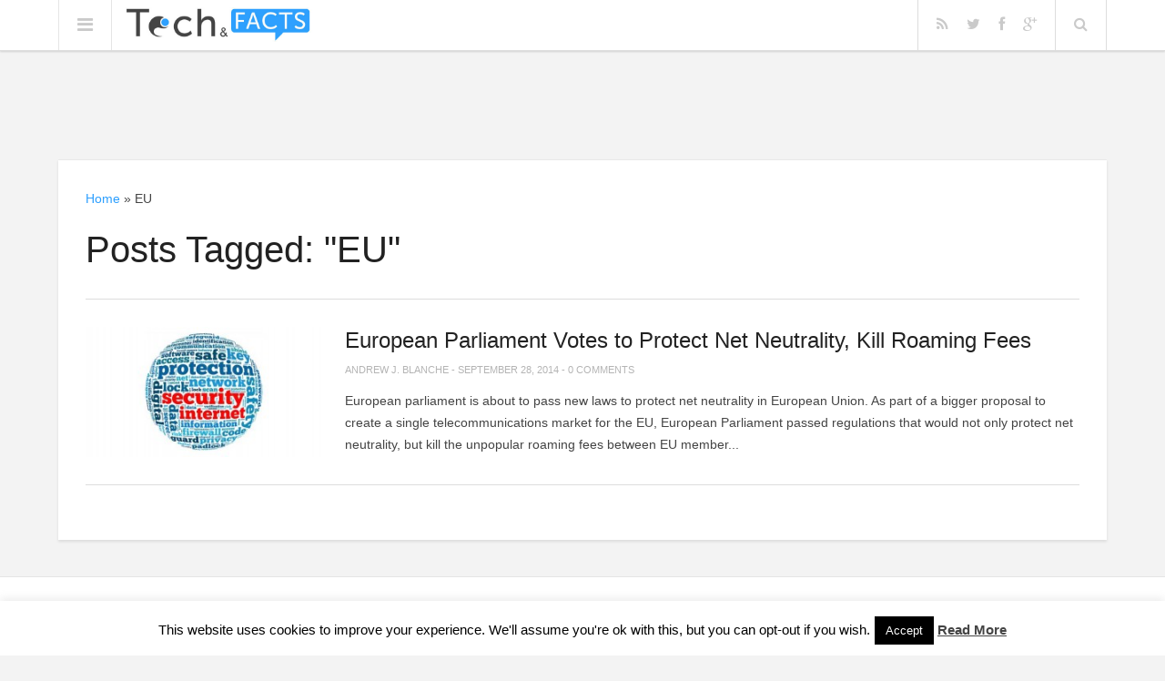

--- FILE ---
content_type: text/html; charset=UTF-8
request_url: https://www.techandfacts.com/tag/eu/
body_size: 11397
content:
<!doctype html>
<html lang="en-US" >
<head>

	<meta http-equiv="Content-Type" content="text/html; charset=utf-8"/>
	<meta charset="UTF-8">
	<meta name="viewport" content="width=device-width, initial-scale=1.0" />
    <meta name="p:domain_verify" content="c7792edf619e8aa93a58f2dd91d19954"/>
    <meta name="google-site-verification" content="QogwnMpWEAdUy4MpBn7tblKe1jRD8mrc5-QNCmPUjFE" />
	
	<link rel="shortcut icon" href="http://www.techandfacts.com/wp-content/uploads/2014/01/IMG_9414651577719-2.jpg" type="image/x-icon" />	<link rel="pingback" href="https://www.techandfacts.com/xmlrpc.php" />
                                                                                                                                                                                      
    <meta name='robots' content='index, follow, max-image-preview:large, max-snippet:-1, max-video-preview:-1' />

<!-- Google Tag Manager for WordPress by DuracellTomi - http://duracelltomi.com -->
<script type="text/javascript">
	var gtm4wp_datalayer_name = "dataLayer";
	var dataLayer = dataLayer || []
</script>
<!-- End Google Tag Manager for WordPress by DuracellTomi -->
	<!-- This site is optimized with the Yoast SEO plugin v20.0 - https://yoast.com/wordpress/plugins/seo/ -->
	<title>EU Archives | Tech and Facts</title>
	<link rel="canonical" href="https://www.techandfacts.com/tag/eu/" />
	<meta property="og:locale" content="en_US" />
	<meta property="og:type" content="article" />
	<meta property="og:title" content="EU Archives | Tech and Facts" />
	<meta property="og:url" content="https://www.techandfacts.com/tag/eu/" />
	<meta property="og:site_name" content="Tech and Facts" />
	<meta property="og:image" content="http://www.techandfacts.com/wp-content/uploads/2014/01/email_sign_tnf.jpg" />
	<meta name="twitter:card" content="summary_large_image" />
	<meta name="twitter:site" content="@TechnFacts" />
	<script type="application/ld+json" class="yoast-schema-graph">{"@context":"https://schema.org","@graph":[{"@type":"CollectionPage","@id":"https://www.techandfacts.com/tag/eu/","url":"https://www.techandfacts.com/tag/eu/","name":"EU Archives | Tech and Facts","isPartOf":{"@id":"https://www.techandfacts.com/#website"},"primaryImageOfPage":{"@id":"https://www.techandfacts.com/tag/eu/#primaryimage"},"image":{"@id":"https://www.techandfacts.com/tag/eu/#primaryimage"},"thumbnailUrl":"https://www.techandfacts.com/wp-content/uploads/2014/09/net.jpg","breadcrumb":{"@id":"https://www.techandfacts.com/tag/eu/#breadcrumb"},"inLanguage":"en-US"},{"@type":"ImageObject","inLanguage":"en-US","@id":"https://www.techandfacts.com/tag/eu/#primaryimage","url":"https://www.techandfacts.com/wp-content/uploads/2014/09/net.jpg","contentUrl":"https://www.techandfacts.com/wp-content/uploads/2014/09/net.jpg","width":960,"height":360,"caption":"Net Neutrality"},{"@type":"BreadcrumbList","@id":"https://www.techandfacts.com/tag/eu/#breadcrumb","itemListElement":[{"@type":"ListItem","position":1,"name":"Home","item":"https://www.techandfacts.com/"},{"@type":"ListItem","position":2,"name":"EU"}]},{"@type":"WebSite","@id":"https://www.techandfacts.com/#website","url":"https://www.techandfacts.com/","name":"Tech and Facts","description":"Interesting Facts and Technology","potentialAction":[{"@type":"SearchAction","target":{"@type":"EntryPoint","urlTemplate":"https://www.techandfacts.com/?s={search_term_string}"},"query-input":"required name=search_term_string"}],"inLanguage":"en-US"}]}</script>
	<!-- / Yoast SEO plugin. -->


<link rel='dns-prefetch' href='//www.techandfacts.com' />
<link rel='dns-prefetch' href='//fonts.googleapis.com' />
<link rel="alternate" type="application/rss+xml" title="Tech and Facts &raquo; Feed" href="https://www.techandfacts.com/feed/" />
<link rel="alternate" type="application/rss+xml" title="Tech and Facts &raquo; Comments Feed" href="https://www.techandfacts.com/comments/feed/" />
<link rel="alternate" type="application/rss+xml" title="Tech and Facts &raquo; EU Tag Feed" href="https://www.techandfacts.com/tag/eu/feed/" />
<script type="text/javascript">
window._wpemojiSettings = {"baseUrl":"https:\/\/s.w.org\/images\/core\/emoji\/14.0.0\/72x72\/","ext":".png","svgUrl":"https:\/\/s.w.org\/images\/core\/emoji\/14.0.0\/svg\/","svgExt":".svg","source":{"concatemoji":"https:\/\/www.techandfacts.com\/wp-includes\/js\/wp-emoji-release.min.js?ver=252543dac530ac334880662069479bb1"}};
/*! This file is auto-generated */
!function(e,a,t){var n,r,o,i=a.createElement("canvas"),p=i.getContext&&i.getContext("2d");function s(e,t){var a=String.fromCharCode,e=(p.clearRect(0,0,i.width,i.height),p.fillText(a.apply(this,e),0,0),i.toDataURL());return p.clearRect(0,0,i.width,i.height),p.fillText(a.apply(this,t),0,0),e===i.toDataURL()}function c(e){var t=a.createElement("script");t.src=e,t.defer=t.type="text/javascript",a.getElementsByTagName("head")[0].appendChild(t)}for(o=Array("flag","emoji"),t.supports={everything:!0,everythingExceptFlag:!0},r=0;r<o.length;r++)t.supports[o[r]]=function(e){if(p&&p.fillText)switch(p.textBaseline="top",p.font="600 32px Arial",e){case"flag":return s([127987,65039,8205,9895,65039],[127987,65039,8203,9895,65039])?!1:!s([55356,56826,55356,56819],[55356,56826,8203,55356,56819])&&!s([55356,57332,56128,56423,56128,56418,56128,56421,56128,56430,56128,56423,56128,56447],[55356,57332,8203,56128,56423,8203,56128,56418,8203,56128,56421,8203,56128,56430,8203,56128,56423,8203,56128,56447]);case"emoji":return!s([129777,127995,8205,129778,127999],[129777,127995,8203,129778,127999])}return!1}(o[r]),t.supports.everything=t.supports.everything&&t.supports[o[r]],"flag"!==o[r]&&(t.supports.everythingExceptFlag=t.supports.everythingExceptFlag&&t.supports[o[r]]);t.supports.everythingExceptFlag=t.supports.everythingExceptFlag&&!t.supports.flag,t.DOMReady=!1,t.readyCallback=function(){t.DOMReady=!0},t.supports.everything||(n=function(){t.readyCallback()},a.addEventListener?(a.addEventListener("DOMContentLoaded",n,!1),e.addEventListener("load",n,!1)):(e.attachEvent("onload",n),a.attachEvent("onreadystatechange",function(){"complete"===a.readyState&&t.readyCallback()})),(e=t.source||{}).concatemoji?c(e.concatemoji):e.wpemoji&&e.twemoji&&(c(e.twemoji),c(e.wpemoji)))}(window,document,window._wpemojiSettings);
</script>
<style type="text/css">
img.wp-smiley,
img.emoji {
	display: inline !important;
	border: none !important;
	box-shadow: none !important;
	height: 1em !important;
	width: 1em !important;
	margin: 0 0.07em !important;
	vertical-align: -0.1em !important;
	background: none !important;
	padding: 0 !important;
}
</style>
	<link rel='stylesheet' id='rt-wpp-plugin-style-css' href='https://www.techandfacts.com/wp-content/plugins/rt-prettyphoto/css/prettyPhoto.css?ver=252543dac530ac334880662069479bb1' type='text/css' media='all' />
<link rel='stylesheet' id='wp-block-library-css' href='https://www.techandfacts.com/wp-includes/css/dist/block-library/style.min.css?ver=252543dac530ac334880662069479bb1' type='text/css' media='all' />
<link rel='stylesheet' id='classic-theme-styles-css' href='https://www.techandfacts.com/wp-includes/css/classic-themes.min.css?ver=1' type='text/css' media='all' />
<style id='global-styles-inline-css' type='text/css'>
body{--wp--preset--color--black: #000000;--wp--preset--color--cyan-bluish-gray: #abb8c3;--wp--preset--color--white: #ffffff;--wp--preset--color--pale-pink: #f78da7;--wp--preset--color--vivid-red: #cf2e2e;--wp--preset--color--luminous-vivid-orange: #ff6900;--wp--preset--color--luminous-vivid-amber: #fcb900;--wp--preset--color--light-green-cyan: #7bdcb5;--wp--preset--color--vivid-green-cyan: #00d084;--wp--preset--color--pale-cyan-blue: #8ed1fc;--wp--preset--color--vivid-cyan-blue: #0693e3;--wp--preset--color--vivid-purple: #9b51e0;--wp--preset--gradient--vivid-cyan-blue-to-vivid-purple: linear-gradient(135deg,rgba(6,147,227,1) 0%,rgb(155,81,224) 100%);--wp--preset--gradient--light-green-cyan-to-vivid-green-cyan: linear-gradient(135deg,rgb(122,220,180) 0%,rgb(0,208,130) 100%);--wp--preset--gradient--luminous-vivid-amber-to-luminous-vivid-orange: linear-gradient(135deg,rgba(252,185,0,1) 0%,rgba(255,105,0,1) 100%);--wp--preset--gradient--luminous-vivid-orange-to-vivid-red: linear-gradient(135deg,rgba(255,105,0,1) 0%,rgb(207,46,46) 100%);--wp--preset--gradient--very-light-gray-to-cyan-bluish-gray: linear-gradient(135deg,rgb(238,238,238) 0%,rgb(169,184,195) 100%);--wp--preset--gradient--cool-to-warm-spectrum: linear-gradient(135deg,rgb(74,234,220) 0%,rgb(151,120,209) 20%,rgb(207,42,186) 40%,rgb(238,44,130) 60%,rgb(251,105,98) 80%,rgb(254,248,76) 100%);--wp--preset--gradient--blush-light-purple: linear-gradient(135deg,rgb(255,206,236) 0%,rgb(152,150,240) 100%);--wp--preset--gradient--blush-bordeaux: linear-gradient(135deg,rgb(254,205,165) 0%,rgb(254,45,45) 50%,rgb(107,0,62) 100%);--wp--preset--gradient--luminous-dusk: linear-gradient(135deg,rgb(255,203,112) 0%,rgb(199,81,192) 50%,rgb(65,88,208) 100%);--wp--preset--gradient--pale-ocean: linear-gradient(135deg,rgb(255,245,203) 0%,rgb(182,227,212) 50%,rgb(51,167,181) 100%);--wp--preset--gradient--electric-grass: linear-gradient(135deg,rgb(202,248,128) 0%,rgb(113,206,126) 100%);--wp--preset--gradient--midnight: linear-gradient(135deg,rgb(2,3,129) 0%,rgb(40,116,252) 100%);--wp--preset--duotone--dark-grayscale: url('#wp-duotone-dark-grayscale');--wp--preset--duotone--grayscale: url('#wp-duotone-grayscale');--wp--preset--duotone--purple-yellow: url('#wp-duotone-purple-yellow');--wp--preset--duotone--blue-red: url('#wp-duotone-blue-red');--wp--preset--duotone--midnight: url('#wp-duotone-midnight');--wp--preset--duotone--magenta-yellow: url('#wp-duotone-magenta-yellow');--wp--preset--duotone--purple-green: url('#wp-duotone-purple-green');--wp--preset--duotone--blue-orange: url('#wp-duotone-blue-orange');--wp--preset--font-size--small: 13px;--wp--preset--font-size--medium: 20px;--wp--preset--font-size--large: 36px;--wp--preset--font-size--x-large: 42px;--wp--preset--spacing--20: 0.44rem;--wp--preset--spacing--30: 0.67rem;--wp--preset--spacing--40: 1rem;--wp--preset--spacing--50: 1.5rem;--wp--preset--spacing--60: 2.25rem;--wp--preset--spacing--70: 3.38rem;--wp--preset--spacing--80: 5.06rem;}:where(.is-layout-flex){gap: 0.5em;}body .is-layout-flow > .alignleft{float: left;margin-inline-start: 0;margin-inline-end: 2em;}body .is-layout-flow > .alignright{float: right;margin-inline-start: 2em;margin-inline-end: 0;}body .is-layout-flow > .aligncenter{margin-left: auto !important;margin-right: auto !important;}body .is-layout-constrained > .alignleft{float: left;margin-inline-start: 0;margin-inline-end: 2em;}body .is-layout-constrained > .alignright{float: right;margin-inline-start: 2em;margin-inline-end: 0;}body .is-layout-constrained > .aligncenter{margin-left: auto !important;margin-right: auto !important;}body .is-layout-constrained > :where(:not(.alignleft):not(.alignright):not(.alignfull)){max-width: var(--wp--style--global--content-size);margin-left: auto !important;margin-right: auto !important;}body .is-layout-constrained > .alignwide{max-width: var(--wp--style--global--wide-size);}body .is-layout-flex{display: flex;}body .is-layout-flex{flex-wrap: wrap;align-items: center;}body .is-layout-flex > *{margin: 0;}:where(.wp-block-columns.is-layout-flex){gap: 2em;}.has-black-color{color: var(--wp--preset--color--black) !important;}.has-cyan-bluish-gray-color{color: var(--wp--preset--color--cyan-bluish-gray) !important;}.has-white-color{color: var(--wp--preset--color--white) !important;}.has-pale-pink-color{color: var(--wp--preset--color--pale-pink) !important;}.has-vivid-red-color{color: var(--wp--preset--color--vivid-red) !important;}.has-luminous-vivid-orange-color{color: var(--wp--preset--color--luminous-vivid-orange) !important;}.has-luminous-vivid-amber-color{color: var(--wp--preset--color--luminous-vivid-amber) !important;}.has-light-green-cyan-color{color: var(--wp--preset--color--light-green-cyan) !important;}.has-vivid-green-cyan-color{color: var(--wp--preset--color--vivid-green-cyan) !important;}.has-pale-cyan-blue-color{color: var(--wp--preset--color--pale-cyan-blue) !important;}.has-vivid-cyan-blue-color{color: var(--wp--preset--color--vivid-cyan-blue) !important;}.has-vivid-purple-color{color: var(--wp--preset--color--vivid-purple) !important;}.has-black-background-color{background-color: var(--wp--preset--color--black) !important;}.has-cyan-bluish-gray-background-color{background-color: var(--wp--preset--color--cyan-bluish-gray) !important;}.has-white-background-color{background-color: var(--wp--preset--color--white) !important;}.has-pale-pink-background-color{background-color: var(--wp--preset--color--pale-pink) !important;}.has-vivid-red-background-color{background-color: var(--wp--preset--color--vivid-red) !important;}.has-luminous-vivid-orange-background-color{background-color: var(--wp--preset--color--luminous-vivid-orange) !important;}.has-luminous-vivid-amber-background-color{background-color: var(--wp--preset--color--luminous-vivid-amber) !important;}.has-light-green-cyan-background-color{background-color: var(--wp--preset--color--light-green-cyan) !important;}.has-vivid-green-cyan-background-color{background-color: var(--wp--preset--color--vivid-green-cyan) !important;}.has-pale-cyan-blue-background-color{background-color: var(--wp--preset--color--pale-cyan-blue) !important;}.has-vivid-cyan-blue-background-color{background-color: var(--wp--preset--color--vivid-cyan-blue) !important;}.has-vivid-purple-background-color{background-color: var(--wp--preset--color--vivid-purple) !important;}.has-black-border-color{border-color: var(--wp--preset--color--black) !important;}.has-cyan-bluish-gray-border-color{border-color: var(--wp--preset--color--cyan-bluish-gray) !important;}.has-white-border-color{border-color: var(--wp--preset--color--white) !important;}.has-pale-pink-border-color{border-color: var(--wp--preset--color--pale-pink) !important;}.has-vivid-red-border-color{border-color: var(--wp--preset--color--vivid-red) !important;}.has-luminous-vivid-orange-border-color{border-color: var(--wp--preset--color--luminous-vivid-orange) !important;}.has-luminous-vivid-amber-border-color{border-color: var(--wp--preset--color--luminous-vivid-amber) !important;}.has-light-green-cyan-border-color{border-color: var(--wp--preset--color--light-green-cyan) !important;}.has-vivid-green-cyan-border-color{border-color: var(--wp--preset--color--vivid-green-cyan) !important;}.has-pale-cyan-blue-border-color{border-color: var(--wp--preset--color--pale-cyan-blue) !important;}.has-vivid-cyan-blue-border-color{border-color: var(--wp--preset--color--vivid-cyan-blue) !important;}.has-vivid-purple-border-color{border-color: var(--wp--preset--color--vivid-purple) !important;}.has-vivid-cyan-blue-to-vivid-purple-gradient-background{background: var(--wp--preset--gradient--vivid-cyan-blue-to-vivid-purple) !important;}.has-light-green-cyan-to-vivid-green-cyan-gradient-background{background: var(--wp--preset--gradient--light-green-cyan-to-vivid-green-cyan) !important;}.has-luminous-vivid-amber-to-luminous-vivid-orange-gradient-background{background: var(--wp--preset--gradient--luminous-vivid-amber-to-luminous-vivid-orange) !important;}.has-luminous-vivid-orange-to-vivid-red-gradient-background{background: var(--wp--preset--gradient--luminous-vivid-orange-to-vivid-red) !important;}.has-very-light-gray-to-cyan-bluish-gray-gradient-background{background: var(--wp--preset--gradient--very-light-gray-to-cyan-bluish-gray) !important;}.has-cool-to-warm-spectrum-gradient-background{background: var(--wp--preset--gradient--cool-to-warm-spectrum) !important;}.has-blush-light-purple-gradient-background{background: var(--wp--preset--gradient--blush-light-purple) !important;}.has-blush-bordeaux-gradient-background{background: var(--wp--preset--gradient--blush-bordeaux) !important;}.has-luminous-dusk-gradient-background{background: var(--wp--preset--gradient--luminous-dusk) !important;}.has-pale-ocean-gradient-background{background: var(--wp--preset--gradient--pale-ocean) !important;}.has-electric-grass-gradient-background{background: var(--wp--preset--gradient--electric-grass) !important;}.has-midnight-gradient-background{background: var(--wp--preset--gradient--midnight) !important;}.has-small-font-size{font-size: var(--wp--preset--font-size--small) !important;}.has-medium-font-size{font-size: var(--wp--preset--font-size--medium) !important;}.has-large-font-size{font-size: var(--wp--preset--font-size--large) !important;}.has-x-large-font-size{font-size: var(--wp--preset--font-size--x-large) !important;}
.wp-block-navigation a:where(:not(.wp-element-button)){color: inherit;}
:where(.wp-block-columns.is-layout-flex){gap: 2em;}
.wp-block-pullquote{font-size: 1.5em;line-height: 1.6;}
</style>
<link rel='stylesheet' id='cookie-law-info-css' href='https://www.techandfacts.com/wp-content/plugins/cookie-law-info/legacy/public/css/cookie-law-info-public.css?ver=3.0.8' type='text/css' media='all' />
<link rel='stylesheet' id='cookie-law-info-gdpr-css' href='https://www.techandfacts.com/wp-content/plugins/cookie-law-info/legacy/public/css/cookie-law-info-gdpr.css?ver=3.0.8' type='text/css' media='all' />
<link rel='stylesheet' id='default-style-css' href='https://www.techandfacts.com/wp-content/themes/enpine/style.css?ver=1.0' type='text/css' media='all' />
<link rel='stylesheet' id='google-fonts-css' href='http://fonts.googleapis.com/css?family=Roboto:300,400,500&#038;subset=latin' type='text/css' media='all' />
<link rel='stylesheet' id='fontawesome-style-css' href='https://www.techandfacts.com/wp-content/themes/enpine/css/font-awesome.css?ver=3.2' type='text/css' media='all' />
<link rel='stylesheet' id='typography-style-css' href='https://www.techandfacts.com/wp-content/themes/enpine/css/typography.css?ver=1.0' type='text/css' media='all' />
<script type='text/javascript' src='https://www.techandfacts.com/wp-includes/js/jquery/jquery.min.js?ver=3.6.1' id='jquery-core-js'></script>
<script type='text/javascript' src='https://www.techandfacts.com/wp-includes/js/jquery/jquery-migrate.min.js?ver=3.3.2' id='jquery-migrate-js'></script>
<script type='text/javascript' src='https://www.techandfacts.com/wp-content/plugins/rt-prettyphoto/js/jquery.prettyPhoto.js?ver=252543dac530ac334880662069479bb1' id='rt-wpp-plugin-active-js'></script>
<script type='text/javascript' src='https://www.techandfacts.com/wp-content/plugins/rt-prettyphoto/js/wpp-active.js?ver=252543dac530ac334880662069479bb1' id='rt-wpp-plugin-script-active-js'></script>
<script type='text/javascript' async src='https://www.techandfacts.com/wp-content/plugins/burst-statistics/helpers/timeme/timeme.min.js?ver=1.3.3' id='burst-timeme-js'></script>
<script type='text/javascript' src='https://www.techandfacts.com/wp-includes/js/dist/vendor/regenerator-runtime.min.js?ver=0.13.9' id='regenerator-runtime-js'></script>
<script type='text/javascript' src='https://www.techandfacts.com/wp-includes/js/dist/vendor/wp-polyfill.min.js?ver=3.15.0' id='wp-polyfill-js'></script>
<script type='text/javascript' src='https://www.techandfacts.com/wp-includes/js/dist/hooks.min.js?ver=4169d3cf8e8d95a3d6d5' id='wp-hooks-js'></script>
<script type='text/javascript' src='https://www.techandfacts.com/wp-includes/js/dist/i18n.min.js?ver=9e794f35a71bb98672ae' id='wp-i18n-js'></script>
<script type='text/javascript' id='wp-i18n-js-after'>
wp.i18n.setLocaleData( { 'text direction\u0004ltr': [ 'ltr' ] } );
wp.i18n.setLocaleData( { 'text direction\u0004ltr': [ 'ltr' ] } );
</script>
<script type='text/javascript' src='https://www.techandfacts.com/wp-includes/js/dist/url.min.js?ver=6620854ab4f8532bcdbc' id='wp-url-js'></script>
<script type='text/javascript' src='https://www.techandfacts.com/wp-includes/js/dist/api-fetch.min.js?ver=bc0029ca2c943aec5311' id='wp-api-fetch-js'></script>
<script type='text/javascript' id='wp-api-fetch-js-after'>
wp.apiFetch.use( wp.apiFetch.createRootURLMiddleware( "https://www.techandfacts.com/wp-json/" ) );
wp.apiFetch.nonceMiddleware = wp.apiFetch.createNonceMiddleware( "05dd04f8ef" );
wp.apiFetch.use( wp.apiFetch.nonceMiddleware );
wp.apiFetch.use( wp.apiFetch.mediaUploadMiddleware );
wp.apiFetch.nonceEndpoint = "https://www.techandfacts.com/wp-admin/admin-ajax.php?action=rest-nonce";
</script>
<script type='text/javascript' id='burst-js-extra'>
/* <![CDATA[ */
var burst = {"url":"https:\/\/www.techandfacts.com\/wp-json\/","page_id":"1073","cookie_retention_days":"30","beacon_url":"https:\/\/www.techandfacts.com\/burst-statistics-endpoint.php","options":{"beacon_enabled":1,"enable_cookieless_tracking":0,"enable_turbo_mode":0,"do_not_track":0}};
/* ]]> */
</script>
<script type='text/javascript' async src='https://www.techandfacts.com/wp-content/plugins/burst-statistics/assets/js/build/burst.min.js?ver=1.3.3' id='burst-js'></script>
<script type='text/javascript' id='cookie-law-info-js-extra'>
/* <![CDATA[ */
var Cli_Data = {"nn_cookie_ids":[],"cookielist":[],"non_necessary_cookies":[],"ccpaEnabled":"","ccpaRegionBased":"","ccpaBarEnabled":"","strictlyEnabled":["necessary","obligatoire"],"ccpaType":"gdpr","js_blocking":"","custom_integration":"","triggerDomRefresh":"","secure_cookies":""};
var cli_cookiebar_settings = {"animate_speed_hide":"500","animate_speed_show":"500","background":"#fff","border":"#444","border_on":"","button_1_button_colour":"#000","button_1_button_hover":"#000000","button_1_link_colour":"#fff","button_1_as_button":"1","button_1_new_win":"","button_2_button_colour":"#333","button_2_button_hover":"#292929","button_2_link_colour":"#444","button_2_as_button":"","button_2_hidebar":"","button_3_button_colour":"#dedfe0","button_3_button_hover":"#b2b2b3","button_3_link_colour":"#333333","button_3_as_button":"1","button_3_new_win":"","button_4_button_colour":"#dedfe0","button_4_button_hover":"#b2b2b3","button_4_link_colour":"#333333","button_4_as_button":"1","button_7_button_colour":"#61a229","button_7_button_hover":"#4e8221","button_7_link_colour":"#fff","button_7_as_button":"1","button_7_new_win":"","font_family":"inherit","header_fix":"","notify_animate_hide":"1","notify_animate_show":"","notify_div_id":"#cookie-law-info-bar","notify_position_horizontal":"right","notify_position_vertical":"bottom","scroll_close":"","scroll_close_reload":"","accept_close_reload":"","reject_close_reload":"","showagain_tab":"1","showagain_background":"#fff","showagain_border":"#000","showagain_div_id":"#cookie-law-info-again","showagain_x_position":"100px","text":"#000","show_once_yn":"","show_once":"10000","logging_on":"","as_popup":"","popup_overlay":"1","bar_heading_text":"","cookie_bar_as":"banner","popup_showagain_position":"bottom-right","widget_position":"left"};
var log_object = {"ajax_url":"https:\/\/www.techandfacts.com\/wp-admin\/admin-ajax.php"};
/* ]]> */
</script>
<script type='text/javascript' src='https://www.techandfacts.com/wp-content/plugins/cookie-law-info/legacy/public/js/cookie-law-info-public.js?ver=3.0.8' id='cookie-law-info-js'></script>
<script type='text/javascript' src='https://www.techandfacts.com/wp-content/plugins/duracelltomi-google-tag-manager/js/gtm4wp-form-move-tracker.js?ver=1.2' id='gtm4wp-form-move-tracker-js'></script>
<script type='text/javascript' src='https://www.techandfacts.com/wp-content/themes/enpine/js/custom.js?ver=1.0.0' id='custom-js'></script>
<link rel="https://api.w.org/" href="https://www.techandfacts.com/wp-json/" /><link rel="alternate" type="application/json" href="https://www.techandfacts.com/wp-json/wp/v2/tags/721" /><link rel="EditURI" type="application/rsd+xml" title="RSD" href="https://www.techandfacts.com/xmlrpc.php?rsd" />
<link rel="wlwmanifest" type="application/wlwmanifest+xml" href="https://www.techandfacts.com/wp-includes/wlwmanifest.xml" />


<style type='text/css'>
/* Begin Royal PrettyPhoto Styles*/

@import url(http://fonts.googleapis.com/css?family=Autour+One|Meie+Script|Armata|Rum+Raisin|Sonsie+One|Kavoon|Denk+One|Gravitas+One|Racing+Sans+One|Nosifer|Ropa+Sans|Offside|Titan+One|Paytone+One|Audiowide|Righteous|Faster+One|Russo+One|Germania+One|Krona+One|Emblema+One|Creepster|Delius+Unicase|Wallpoet|Sansita+One|Monoton|Kenia|Monofett);

div.ppt {
	 display: none;
}


.pp_nav {
	 
}


.pp_social {
	 
}


.pp_gallery {
	 
}


div.ppt{
	font-family:"Roboto", sans-serif;
	color:;
}


a.pp_next, a.pp_previous 
{
	 
}


div.pp_default .pp_expand, 
.pp_fade a.pp_expand, 
a.pp_expand, 
div.facebook .pp_expand, 
div.light_square .pp_expand, 
div.dark_square .pp_expand, 
div.dark_rounded .pp_expand, 
div.light_rounded .pp_expand
{
	 
}


/* End Royal PrettyPhoto Styles*/
</style>

<style type="text/css">
	.primenu li a:hover,.primenu li .ft-submega .sub-menu li .sub-menu li a:hover, .ft-rsingle span a:hover, .ft-sbcategory a:hover { color: #F4725B}
	input[type="button"], input[type="submit"], a:hover.comment-reply-link, .ft-arlist ul li a, .hentry.single .ft-meta .ft-scategories a, #post-nav-archive .pagination span, #post-nav-archive .pagination a, #post-nav .pagination span.current, #post-nav .pagination a:hover { background: #F4725B}
</style>

<!-- Google Tag Manager for WordPress by DuracellTomi -->
<script type="text/javascript">
	var google_tag_params = {"pagePostType":"post","pagePostType2":"tag-post"};
	dataLayer.push({"pagePostType":"post","pagePostType2":"tag-post","google_tag_params":window.google_tag_params});
</script>    


</head>

<body class="archive tag tag-eu tag-721 chrome">

<noscript><iframe src="//www.googletagmanager.com/ns.html?id=GTM-N7GR5N"
height="0" width="0" style="display:none;visibility:hidden"></iframe></noscript>
<script>(function(w,d,s,l,i){w[l]=w[l]||[];w[l].push({'gtm.start':
new Date().getTime(),event:'gtm.js'});var f=d.getElementsByTagName(s)[0],
j=d.createElement(s),dl=l!='dataLayer'?'&l='+l:'';j.async=true;j.src=
'//www.googletagmanager.com/gtm.js?id='+i+dl;f.parentNode.insertBefore(j,f);
})(window,document,'script','dataLayer','GTM-N7GR5N');</script>
<!-- End Google Tag Manager --><div id="fb-root"></div>
<script>(function(d, s, id) {
  var js, fjs = d.getElementsByTagName(s)[0];
  if (d.getElementById(id)) return;
  js = d.createElement(s); js.id = id;
  js.src = "//connect.facebook.net/en_GB/sdk.js#xfbml=1&appId=1457063124523071&version=v2.0";
  fjs.parentNode.insertBefore(js, fjs);
}(document, 'script', 'facebook-jssdk'));</script>
<header id="header">
	<div class="wrapper clearfix">
		<div class="ft-hdleft">
			<a class="ft-jpbutton" href="#menu"><i class="icon-reorder"></i></a>
			<div class="ft-logo" style="margin-top:10px">
								<div class="ct-logo"><a href="https://www.techandfacts.com/" title="Tech and Facts"><img src="http://www.techandfacts.com/wp-content/uploads/2014/01/logoo.jpg" alt="Tech and Facts" /></a></div>
						
			</div>
		</div>
		<div class="ft-hdright clearfix">
			<div class="ft-mobile">
								<ul class="mobilemenu"><li id="menu-item-18" class="menu-item menu-item-type-taxonomy menu-item-object-category menu-item-18"><a href="https://www.techandfacts.com/technology/">TECHNOLOGY</a></li>
<li id="menu-item-23" class="menu-item menu-item-type-taxonomy menu-item-object-category menu-item-23"><a href="https://www.techandfacts.com/science/">SCIENCE</a></li>
<li id="menu-item-19" class="menu-item menu-item-type-taxonomy menu-item-object-category menu-item-19"><a href="https://www.techandfacts.com/astronomy/">ASTRONOMY</a></li>
<li id="menu-item-21" class="menu-item menu-item-type-taxonomy menu-item-object-category menu-item-21"><a href="https://www.techandfacts.com/interesting-facts/">INTERESTING FACTS</a></li>
<li id="menu-item-22" class="menu-item menu-item-type-taxonomy menu-item-object-category menu-item-22"><a href="https://www.techandfacts.com/amazing-places/">AMAZING PLACES</a></li>
<li id="menu-item-20" class="menu-item menu-item-type-taxonomy menu-item-object-category menu-item-20"><a href="https://www.techandfacts.com/design/">DESIGN</a></li>
</ul>							</div>
			<nav class="ft-menu">
								<ul class="primenu"><li class="menu-item menu-item-type-taxonomy menu-item-object-category menu-item-18"><a href="https://www.techandfacts.com/technology/">TECHNOLOGY</a></li>
<li class="menu-item menu-item-type-taxonomy menu-item-object-category menu-item-23"><a href="https://www.techandfacts.com/science/">SCIENCE</a></li>
<li class="menu-item menu-item-type-taxonomy menu-item-object-category menu-item-19"><a href="https://www.techandfacts.com/astronomy/">ASTRONOMY</a></li>
<li class="menu-item menu-item-type-taxonomy menu-item-object-category menu-item-21"><a href="https://www.techandfacts.com/interesting-facts/">INTERESTING FACTS</a></li>
<li class="menu-item menu-item-type-taxonomy menu-item-object-category menu-item-22"><a href="https://www.techandfacts.com/amazing-places/">AMAZING PLACES</a></li>
<li class="menu-item menu-item-type-taxonomy menu-item-object-category menu-item-20"><a href="https://www.techandfacts.com/design/">DESIGN</a></li>
</ul>							</nav>
			<div class="ft-icons">
				<ul>
					<li><a rel="nofollow" target="_blank" href="http://www.techandfacts.com/feed"><i class="icon-rss"></i></a></li>					<li><a rel="nofollow" target="_blank" href="http://twitter.com/TechnFacts"><i class="icon-twitter"></i></a></li>					<li><a rel="nofollow" target="_blank" href="https://www.facebook.com/TechandFacts"><i class="icon-facebook"></i></a></li>					<li><a rel="nofollow" target="_blank" href="https://plus.google.com/u/0/115550628745973634220/"><i class="icon-google-plus"></i></a></li>					<li class="search-li"><a class="search-bt" href="#"><i class="icon-search"></i></a></li>
				</ul>
				<div class="ft-search-hide"><form role="search" method="get" id="searchform" action="https://www.techandfacts.com/">
	<h3>Search on Tech and Facts</h3>
	<input type="text" id="s" name="s" value="Type keyword and hit enter..." onfocus="if(this.value==this.defaultValue)this.value='';" onblur="if(this.value=='')this.value=this.defaultValue;" />
	<input type="submit" id="searchsubmit" value="" />
</form>
<div class="ft-shbg"></div></div>
			</div>
		</div>
	</div>			
</header>

<div class="spacetaker">
</div>
<div id="ad-top">
<script async src="//pagead2.googlesyndication.com/pagead/js/adsbygoogle.js"></script>

<ins class="adsbygoogle ad-top"
     data-ad-client="ca-pub-4620109784927226"
     data-ad-slot="4004205198"></ins>
<script>
(adsbygoogle = window.adsbygoogle || []).push({});
</script></div>
<div class="container">
<main id="main">
<div class="wrapper clearfix">
	<div id="content" class="archive">
		<div class="ft-ctbox clearfix">
			            <p id="breadcrumbs"><span><span><a href="https://www.techandfacts.com/">Home</a></span> » <span class="breadcrumb_last" aria-current="page">EU</span></span></p>        
			<div class="ft-smptitle clearfix">
				<h1 class="ft-mptitle">
					Posts Tagged: "EU"
									</h1>
											</div>
					
<article id="post-1073" class="archive post-1073 post type-post status-publish format-standard has-post-thumbnail hentry category-technology tag-eu tag-internet tag-net tag-neutrality tag-roaming">
	<div class="ft-fimg clearfix"><a href="https://www.techandfacts.com/european-parliament-votes-to-protect-net-neutrality-kill-roaming-fees/" title="European Parliament Votes to Protect Net Neutrality, Kill Roaming Fees"><img width="290" height="160" src="https://www.techandfacts.com/wp-content/uploads/2014/09/net-290x160.jpg" class="attachment-archive size-archive wp-post-image" alt="Net Neutrality" decoding="async" /></a></div>
	<div class="ft-abpost">
		<header><h2 class="ft-ptitle entry-title"><a href="https://www.techandfacts.com/european-parliament-votes-to-protect-net-neutrality-kill-roaming-fees/" rel="bookmark" title="European Parliament Votes to Protect Net Neutrality, Kill Roaming Fees">European Parliament Votes to Protect Net Neutrality, Kill Roaming Fees</a></h2></header>
		<div class="ft-meta"><span class="vcard author"><span class="fn"><a href="https://www.techandfacts.com/author/sito/" title="Posts by Andrew J. Blanche" rel="author">Andrew J. Blanche</a></span></span> - <span class="ft-time"><time class="updated" datetime="2014-09-28">September 28, 2014</time></span> - <span class="ft-mcomment"><a href="https://www.techandfacts.com/european-parliament-votes-to-protect-net-neutrality-kill-roaming-fees/#respond">0 Comments</a></span></div>
		<section class="ft-entry"><p>European parliament is about to pass new laws to protect net neutrality in European Union. As part of a bigger proposal to create a single telecommunications market for the EU, European Parliament passed regulations that would not only protect net neutrality, but kill the unpopular roaming fees between EU member...</p></section>
	</div>
</article>
				
					</div>
	</div>
</div>
</main>

<footer id="footer">
	<div class="wrapper">
		<div class="ft-widgets clearfix">
					</div>
		<div class="ft-ftposts clearfix">
													
									<article id="ftpost-386" class="ft-ftpost">
				<div class="ft-fimg clearfix">
					<a href="https://www.techandfacts.com/get-a-grip-scientists-move-one-step-closer-to-a-smart-skin-for-robots/" title="Get A Grip! Scientists Move One Step Closer To A Smart Skin For Robots"><img width="370" height="300" src="https://www.techandfacts.com/wp-content/uploads/2014/02/smart-skin-370x300.jpg" class="attachment-footer size-footer wp-post-image" alt="Smart Skin" decoding="async" loading="lazy" /></a>					<h3 class="ft-ptitle entry-title"><a href="https://www.techandfacts.com/get-a-grip-scientists-move-one-step-closer-to-a-smart-skin-for-robots/" rel="bookmark" title="Get A Grip! Scientists Move One Step Closer To A Smart Skin For Robots">Get A Grip! Scientists Move One Step Closer To A Smart Skin For Robots</a></h3>
					<div class="ft-fimg-shadow shadow-1"></div>
				</div>
			</article>
									<article id="ftpost-1116" class="ft-ftpost">
				<div class="ft-fimg clearfix">
					<a href="https://www.techandfacts.com/transformers-cars-make-first-flights/" title="Transformers Cars Make First Flights"><img width="370" height="300" src="https://www.techandfacts.com/wp-content/uploads/2014/10/Transformers-Cars-370x300.jpg" class="attachment-footer size-footer wp-post-image" alt="Transformers Cars" decoding="async" loading="lazy" /></a>					<h3 class="ft-ptitle entry-title"><a href="https://www.techandfacts.com/transformers-cars-make-first-flights/" rel="bookmark" title="Transformers Cars Make First Flights">Transformers Cars Make First Flights</a></h3>
					<div class="ft-fimg-shadow shadow-2"></div>
				</div>
			</article>
									<article id="ftpost-210" class="ft-ftpost">
				<div class="ft-fimg clearfix">
					<a href="https://www.techandfacts.com/this-company-dares-you-to-crack-its-encryption-software/" title="This Company Dares You To Crack Its Encryption Software"><img width="370" height="300" src="https://www.techandfacts.com/wp-content/uploads/2014/02/bank-370x300.jpg" class="attachment-footer size-footer wp-post-image" alt="A Bank Vault in France" decoding="async" loading="lazy" /></a>					<h3 class="ft-ptitle entry-title"><a href="https://www.techandfacts.com/this-company-dares-you-to-crack-its-encryption-software/" rel="bookmark" title="This Company Dares You To Crack Its Encryption Software">This Company Dares You To Crack Its Encryption Software</a></h3>
					<div class="ft-fimg-shadow shadow-3"></div>
				</div>
			</article>
									<article id="ftpost-833" class="ft-ftpost">
				<div class="ft-fimg clearfix">
					<a href="https://www.techandfacts.com/how-they-solved-their-problems-will-blow-you-away-in-laughs/" title="How People Solved Their Problems Will Blow You Away in Laughs"><img width="370" height="300" src="https://www.techandfacts.com/wp-content/uploads/2014/03/problem-370x300.jpg" class="attachment-footer size-footer wp-post-image" alt="Problem Solving" decoding="async" loading="lazy" /></a>					<h3 class="ft-ptitle entry-title"><a href="https://www.techandfacts.com/how-they-solved-their-problems-will-blow-you-away-in-laughs/" rel="bookmark" title="How People Solved Their Problems Will Blow You Away in Laughs">How People Solved Their Problems Will Blow You Away in Laughs</a></h3>
					<div class="ft-fimg-shadow shadow-4"></div>
				</div>
			</article>
									<article id="ftpost-178" class="ft-ftpost">
				<div class="ft-fimg clearfix">
					<a href="https://www.techandfacts.com/charge-your-phone-with-a-cold-beer/" title="Charge Your Phone With a Cold Beer"><img width="370" height="300" src="https://www.techandfacts.com/wp-content/uploads/2014/01/Charge-Phone-With-a-Beer-370x300.jpg" class="attachment-footer size-footer wp-post-image" alt="Charge Phone With a Beer" decoding="async" loading="lazy" /></a>					<h3 class="ft-ptitle entry-title"><a href="https://www.techandfacts.com/charge-your-phone-with-a-cold-beer/" rel="bookmark" title="Charge Your Phone With a Cold Beer">Charge Your Phone With a Cold Beer</a></h3>
					<div class="ft-fimg-shadow shadow-5"></div>
				</div>
			</article>
									<article id="ftpost-328" class="ft-ftpost">
				<div class="ft-fimg clearfix">
					<a href="https://www.techandfacts.com/interesting-facts-and-information-about-alexander-graham-bell/" title="Interesting Facts and Information About Alexander Graham Bell."><img width="370" height="300" src="https://www.techandfacts.com/wp-content/uploads/2013/12/Alexander-Graham-Bell-370x300.jpg" class="attachment-footer size-footer wp-post-image" alt="Alexander Graham Bell" decoding="async" loading="lazy" /></a>					<h3 class="ft-ptitle entry-title"><a href="https://www.techandfacts.com/interesting-facts-and-information-about-alexander-graham-bell/" rel="bookmark" title="Interesting Facts and Information About Alexander Graham Bell.">Interesting Facts and Information About Alexander Graham Bell.</a></h3>
					<div class="ft-fimg-shadow shadow-6"></div>
				</div>
			</article>
									 
		</div>
		<div class="ft-copyright clearfix">
			<div class="ft-cpleft">
				<p><a href="https://www.techandfacts.com/" title="Tech and Facts"><img src="http://www.techandfacts.com/wp-content/uploads/2014/01/logoo.jpg" width="330" alt="Tech and Facts" /></a></p>
			</div>
			<div class="ft-cpright">
				<p>Copyright &copy; 2026 TechandFacts.com</p>
				<p>All Rights Reserved.</p>
			</div>
		</div>
		<div class="ft-ftmenu clearfix">
						<ul class="footermenu"><li id="menu-item-624" class="menu-item menu-item-type-post_type menu-item-object-page menu-item-624"><a href="https://www.techandfacts.com/about-us/">About us</a></li>
<li id="menu-item-641" class="menu-item menu-item-type-post_type menu-item-object-page menu-item-641"><a href="https://www.techandfacts.com/terms-of-use/">Terms of use</a></li>
<li id="menu-item-640" class="menu-item menu-item-type-post_type menu-item-object-page menu-item-640"><a href="https://www.techandfacts.com/terms-and-conditions/">Terms and conditions</a></li>
<li id="menu-item-639" class="menu-item menu-item-type-post_type menu-item-object-page menu-item-639"><a href="https://www.techandfacts.com/privacy-policy/">Privacy policy</a></li>
<li id="menu-item-638" class="menu-item menu-item-type-post_type menu-item-object-page menu-item-638"><a href="https://www.techandfacts.com/disclaimer/">Disclaimer</a></li>
</ul>					</div>
	</div>
</footer>

</div>

<aside class="ft-backtop">
	<div class="back-top">
		<a href="#top">
			<span><i class="icon-arrow-up"></i></span>
		</a>
	</div>
</aside>
				
<!--googleoff: all--><div id="cookie-law-info-bar" data-nosnippet="true"><span>This website uses cookies to improve your experience. We'll assume you're ok with this, but you can opt-out if you wish.<a role='button' data-cli_action="accept" id="cookie_action_close_header" class="medium cli-plugin-button cli-plugin-main-button cookie_action_close_header cli_action_button wt-cli-accept-btn">Accept</a> <a href="http://www.techandfacts.com" id="CONSTANT_OPEN_URL" target="_blank" class="cli-plugin-main-link">Read More</a></span></div><div id="cookie-law-info-again" data-nosnippet="true"><span id="cookie_hdr_showagain">Privacy &amp; Cookies Policy</span></div><div class="cli-modal" data-nosnippet="true" id="cliSettingsPopup" tabindex="-1" role="dialog" aria-labelledby="cliSettingsPopup" aria-hidden="true">
  <div class="cli-modal-dialog" role="document">
	<div class="cli-modal-content cli-bar-popup">
		  <button type="button" class="cli-modal-close" id="cliModalClose">
			<svg class="" viewBox="0 0 24 24"><path d="M19 6.41l-1.41-1.41-5.59 5.59-5.59-5.59-1.41 1.41 5.59 5.59-5.59 5.59 1.41 1.41 5.59-5.59 5.59 5.59 1.41-1.41-5.59-5.59z"></path><path d="M0 0h24v24h-24z" fill="none"></path></svg>
			<span class="wt-cli-sr-only">Close</span>
		  </button>
		  <div class="cli-modal-body">
			<div class="cli-container-fluid cli-tab-container">
	<div class="cli-row">
		<div class="cli-col-12 cli-align-items-stretch cli-px-0">
			<div class="cli-privacy-overview">
				<h4>Privacy Overview</h4>				<div class="cli-privacy-content">
					<div class="cli-privacy-content-text">This website uses cookies to improve your experience while you navigate through the website. Out of these, the cookies that are categorized as necessary are stored on your browser as they are essential for the working of basic functionalities of the website. We also use third-party cookies that help us analyze and understand how you use this website. These cookies will be stored in your browser only with your consent. You also have the option to opt-out of these cookies. But opting out of some of these cookies may affect your browsing experience.</div>
				</div>
				<a class="cli-privacy-readmore" aria-label="Show more" role="button" data-readmore-text="Show more" data-readless-text="Show less"></a>			</div>
		</div>
		<div class="cli-col-12 cli-align-items-stretch cli-px-0 cli-tab-section-container">
												<div class="cli-tab-section">
						<div class="cli-tab-header">
							<a role="button" tabindex="0" class="cli-nav-link cli-settings-mobile" data-target="necessary" data-toggle="cli-toggle-tab">
								Necessary							</a>
															<div class="wt-cli-necessary-checkbox">
									<input type="checkbox" class="cli-user-preference-checkbox"  id="wt-cli-checkbox-necessary" data-id="checkbox-necessary" checked="checked"  />
									<label class="form-check-label" for="wt-cli-checkbox-necessary">Necessary</label>
								</div>
								<span class="cli-necessary-caption">Always Enabled</span>
													</div>
						<div class="cli-tab-content">
							<div class="cli-tab-pane cli-fade" data-id="necessary">
								<div class="wt-cli-cookie-description">
									Necessary cookies are absolutely essential for the website to function properly. This category only includes cookies that ensures basic functionalities and security features of the website. These cookies do not store any personal information.								</div>
							</div>
						</div>
					</div>
																	<div class="cli-tab-section">
						<div class="cli-tab-header">
							<a role="button" tabindex="0" class="cli-nav-link cli-settings-mobile" data-target="non-necessary" data-toggle="cli-toggle-tab">
								Non-necessary							</a>
															<div class="cli-switch">
									<input type="checkbox" id="wt-cli-checkbox-non-necessary" class="cli-user-preference-checkbox"  data-id="checkbox-non-necessary" checked='checked' />
									<label for="wt-cli-checkbox-non-necessary" class="cli-slider" data-cli-enable="Enabled" data-cli-disable="Disabled"><span class="wt-cli-sr-only">Non-necessary</span></label>
								</div>
													</div>
						<div class="cli-tab-content">
							<div class="cli-tab-pane cli-fade" data-id="non-necessary">
								<div class="wt-cli-cookie-description">
									Any cookies that may not be particularly necessary for the website to function and is used specifically to collect user personal data via analytics, ads, other embedded contents are termed as non-necessary cookies. It is mandatory to procure user consent prior to running these cookies on your website.								</div>
							</div>
						</div>
					</div>
										</div>
	</div>
</div>
		  </div>
		  <div class="cli-modal-footer">
			<div class="wt-cli-element cli-container-fluid cli-tab-container">
				<div class="cli-row">
					<div class="cli-col-12 cli-align-items-stretch cli-px-0">
						<div class="cli-tab-footer wt-cli-privacy-overview-actions">
						
															<a id="wt-cli-privacy-save-btn" role="button" tabindex="0" data-cli-action="accept" class="wt-cli-privacy-btn cli_setting_save_button wt-cli-privacy-accept-btn cli-btn">SAVE &amp; ACCEPT</a>
													</div>
						
					</div>
				</div>
			</div>
		</div>
	</div>
  </div>
</div>
<div class="cli-modal-backdrop cli-fade cli-settings-overlay"></div>
<div class="cli-modal-backdrop cli-fade cli-popupbar-overlay"></div>
<!--googleon: all--><a href=""><div id="royal_prettyphoto_tab" class="royal_prettyphoto_contents royal_prettyphoto_left"></div></a><script type='text/javascript' src='https://www.techandfacts.com/wp-content/themes/enpine/js/jpanelmenu.js?ver=1.3.0' id='jpanel-js'></script>
<script type='text/javascript' src='https://www.techandfacts.com/wp-content/themes/enpine/js/fitvids.js?ver=1.0.0' id='fitvids-js'></script>

<!-- Go to www.addthis.com/dashboard to customize your tools -->
<script type="text/javascript" src="//s7.addthis.com/js/300/addthis_widget.js#pubid=ra-5424baf13860209a" async></script>



</body>
</html>
<!--
Performance optimized by W3 Total Cache. Learn more: https://www.boldgrid.com/w3-total-cache/


Served from: techandfacts.com @ 2026-01-30 06:10:09 by W3 Total Cache
-->

--- FILE ---
content_type: text/html; charset=utf-8
request_url: https://www.google.com/recaptcha/api2/aframe
body_size: 267
content:
<!DOCTYPE HTML><html><head><meta http-equiv="content-type" content="text/html; charset=UTF-8"></head><body><script nonce="khjphF81UqpHJ9K4lWVKgA">/** Anti-fraud and anti-abuse applications only. See google.com/recaptcha */ try{var clients={'sodar':'https://pagead2.googlesyndication.com/pagead/sodar?'};window.addEventListener("message",function(a){try{if(a.source===window.parent){var b=JSON.parse(a.data);var c=clients[b['id']];if(c){var d=document.createElement('img');d.src=c+b['params']+'&rc='+(localStorage.getItem("rc::a")?sessionStorage.getItem("rc::b"):"");window.document.body.appendChild(d);sessionStorage.setItem("rc::e",parseInt(sessionStorage.getItem("rc::e")||0)+1);localStorage.setItem("rc::h",'1769749812742');}}}catch(b){}});window.parent.postMessage("_grecaptcha_ready", "*");}catch(b){}</script></body></html>

--- FILE ---
content_type: text/css
request_url: https://www.techandfacts.com/wp-content/themes/enpine/css/typography.css?ver=1.0
body_size: 694
content:
/* Typography */
h1,h2,h3,h4,h5,h6{font-family: 'Roboto', sans-serif ;font-weight:300;color:#222;}
h1{font-size:40px;line-height:48px;margin:0 0 20px 0}
h2{font-size:34px;line-height:42px;margin:0 0 20px 0}
h3{font-size:28px;line-height:36px;margin:0 0 15px 0}
h4{font-size:24px;line-height:28px;margin:0 0 15px 0}
h5{font-size:20px;line-height:28px;margin:0 0 10px 0}
h6{font-size:20px;line-height:28px;margin:0 0 10px 0}
@media only screen and (max-width: 600px) {
h1{font-size:30px;line-height:38px}
h2{font-size:28px;line-height:36px}
h3{font-size:26px;line-height:32px}
}
/* Post Title */
.hentry .ft-ptitle{font-size:18px;line-height:24px}
.hentry .ft-ptitle a{color:#222;text-decoration:none}
.hentry .ft-ptitle a:hover{text-decoration:underline}
.hentry.big .ft-ptitle {font-size:24px;line-height:30px}
/* Single Post & Page Title */
.hentry.single .ft-ptitle{font-size:50px;line-height:60px}
@media only screen and (max-width: 600px) {
.hentry.single .ft-ptitle{font-size:32px;line-height:40px}
}
/* Widget Title */
.widget .widget-title{font-weight:400;font-size:18px;line-height:24px}
/* Sidebar Post Title */
.ft-wpost .post-title{font-family:'Roboto',sans-serif;font-size:18px;line-height:24px}
/* Footer Widget Title */
#footer .widget .widget-title{font-size:16px}
/* Footer Posts Title */
.ft-ftpost .ft-ptitle{font-size:16px;line-height:22px}
/* Archive Post Title */
.hentry.archive .ft-ptitle{font-size:24px;line-height:30px}
/* Footer Posts Color */
.ft-fimg-shadow{background-size:100% 100%;-webkit-box-shadow:0 0 30px 0 rgba(0,0,0,0.5) inset;-moz-box-shadow:0 0 30px 0 rgba(0,0,0,0.5) inset;box-shadow:0 0 30px 0 rgba(0,0,0,0.5) inset;height:100%;left:0;opacity:.8;position:absolute;top:0;width:100%;z-index:99}.ft-fimg-shadow.shadow-1{background-image:-webkit-gradient(linear,left top,right bottom,from(#d38312),to(#dc4225));background-image:-webkit-linear-gradient(to right bottom,#d38312,#dc4225);background-image:-moz-linear-gradient(to right bottom,#d38312,#dc4225);background-image:linear-gradient(to right bottom,#d38312,#dc4225)}.ft-fimg-shadow.shadow-2{background-image:-webkit-gradient(linear,left top,right bottom,from(#150364),to(#dc4225));background-image:-webkit-linear-gradient(to bottom right,#150364,#dc4225);background-image:-moz-linear-gradient(to bottom right,#150364,#dc4225);background-image:linear-gradient(to bottom right,#150364,#dc4225)}.ft-fimg-shadow.shadow-3{background-image:-webkit-gradient(linear,left top,right bottom,from(#417711),to(#002f4b));background-image:-webkit-linear-gradient(to right bottom,#417711,#002f4b);background-image:-moz-linear-gradient(to right bottom,#417711,#002f4b);background-image:linear-gradient(to right bottom,#417711,#002f4b)}.ft-fimg-shadow.shadow-4{background-image:-webkit-gradient(linear,left top,right bottom,from(#dc4225),to(#d38312));background-image:-webkit-linear-gradient(to right bottom,#dc4225,#d38312);background-image:-moz-linear-gradient(to right bottom,#dc4225,#d38312);background-image:linear-gradient(to right bottom,#dc4225,#d38312)}.ft-fimg-shadow.shadow-5{background-image:-webkit-gradient(linear,left top,right bottom,from(#dc4225),to(#150364));background-image:-webkit-linear-gradient(to bottom right,#dc4225,#150364);background-image:-moz-linear-gradient(to bottom right,#dc4225,#150364);background-image:linear-gradient(to bottom right,#dc4225,#150364)}.ft-fimg-shadow.shadow-6{background-image:-webkit-gradient(linear,left top,right bottom,from(#002f4b),to(#417711));background-image:-webkit-linear-gradient(to right bottom,#002f4b,#417711);background-image:-moz-linear-gradient(to right bottom,#002f4b,#417711);background-image:linear-gradient(to right bottom,#002f4b,#417711)}


--- FILE ---
content_type: text/plain
request_url: https://www.google-analytics.com/j/collect?v=1&_v=j102&a=1599002458&t=pageview&_s=1&dl=https%3A%2F%2Fwww.techandfacts.com%2Ftag%2Feu%2F&ul=en-us%40posix&dt=EU%20Archives%20%7C%20Tech%20and%20Facts&sr=1280x720&vp=1280x720&_u=aGBAgAAjAAAAAC~&jid=1606541294&gjid=1751870256&cid=1344765126.1769749811&tid=UA-40130098-1&_gid=586535473.1769749811&_slc=1&gtm=45He61s0h2n71N7GR5Nza200&gcd=13l3l3l3l1l1&dma=0&tag_exp=103116026~103200004~104527906~104528501~104684208~104684211~115938465~115938469~116185181~116185182~116988316~117041588&z=1261971228
body_size: -452
content:
2,cG-4RTLC3J9JJ